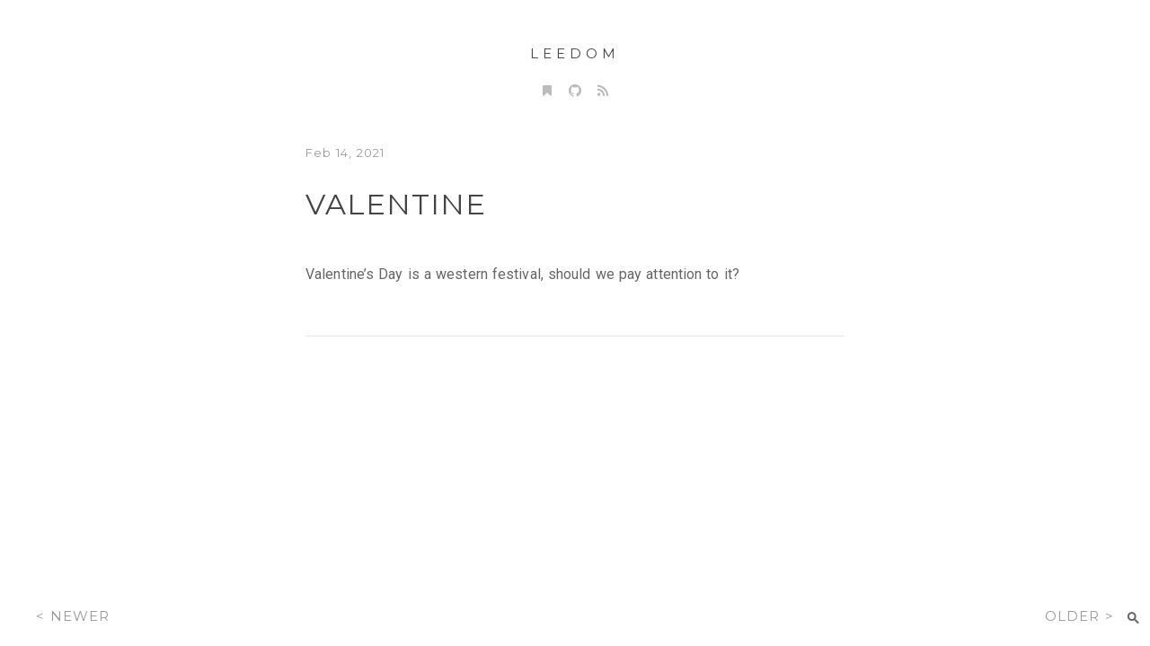

--- FILE ---
content_type: text/css; charset=UTF-8
request_url: https://blog.leedom.me/css/base.css
body_size: 1748
content:
* {
  padding: 0;
}

html, body {
  font-size: 10px;
  letter-spacing: 0.01rem;
}

body.hidden {
  overflow: hidden;
  padding-right: 6px;
}

#app {
  position: relative;
  margin: 0 auto;
}

/*控制整个滚动条*/

::-webkit-scrollbar {
  background-color: transparent;
  width: 6px;
  height: 6px;
  background-clip: padding-box;
}

/*滚动条中滑块部分*/

::-webkit-scrollbar-thumb {
  background-color: rgba(144, 147, 153, .5);
  border-radius: 5px;
  transition: background-color 0.3s ease;
}

::-webkit-scrollbar-thumb:hover {
  background-color: #a4a4a4;
}

a {
  color: #666;
  text-decoration: none;
  background-color: transparent;
  transition: color 0.3s;
}

a:hover {
  color: black;
}

.flex-container {
  min-height: calc(100vh - 290px);
  display: flex;
  flex-direction: column;
  justify-content: space-between;
  margin-left: calc(100vw - 100%);
}

.container {
  margin: 0 auto;
}

.index .post-list, .friend-index .friend-list, .archives .post-list, .tag-index .tag-list, .about-index .markdown-body {
  padding: 0 40px;
}

.category-index .category-list {
  padding: 0 110px;
}

@media (max-width: 888px) {
  .container {
    width: 90%;
  }
  .index .post-list, .friend-index .friend-list, .archives .post-list, .tag-index .tag-list, .about-index .markdown-body {
    padding: 0;
  }
  .category-index .category-list {
    padding: 0 40px;
  }
  .post-catalog {
    opacity: 0;
    z-index: -1;
  }
  .back-to-top {
    opacity: 0;
    z-index: -1;
  }
}

@media (max-width: 1200px) and (min-width: 887px) {
  .index .post-list, .friend-index .friend-list, .archives .post-list, .tag-index .tag-list, .about-index .markdown-body {
    padding: 0 20px;
  }
}

.post-item {
  display: flex;
  font-size: 1.6rem;
  margin-bottom: 20px;
}

.post-item .time-m-d {
  flex-shrink: 0;
  margin-right: 30px;
  color: #666;
  font-size: 1.5rem;
}

.post-item .title {
  display: -webkit-box;
  -webkit-line-clamp: 2;
  -webkit-box-orient: vertical;
  word-wrap: break-word;
  overflow: hidden;
  text-overflow: ellipsis;
}

.post-item .title .post-top {
  font-weight: 600;
  font-size: 1.7rem;
  padding-right: 8px;
  color: #535353;
}

.tag-details .time-m-d, .archives .time-m-d, .category-details .time-m-d {
  margin: 0 30px;
}

.avatar {
  text-align: center;
  padding-bottom: 20px;
  /* padding-bottom: 30px; */
  margin-left: calc(100vw - 100%);
}

.avatar img {
  height: 100px;
  width: 100px;
  border-radius: 50%;
}

.avatar .nickname {
  font-size: 2rem;
  color: #666;
  letter-spacing: 2px;
}

.content {
  clear: both;
}

.content-title {
  font-size: 1.6rem;
  color: #666;
  margin-bottom: 20px;
}

.navbar {
  margin-left: calc(100vw - 100%);
  display: flex;
  align-items: center;
  justify-content: center;
}

.navbar ul li {
  position: relative;
  display: inline-block;
  margin: 0 15px;
  font-size: 1.65rem;
  font-weight: bold;
  text-align: center;
}

.navbar ul li a {
  padding-bottom: 2px;
}

.navbar ul li a:hover::after {
  content: "";
  position: absolute;
  bottom: -1px;
  left: 0;
  height: 8px;
  opacity: 0.3;
  background-color: gray;
  width: 100%;
  border-radius: 3px;
}

.navbar ul li.active a {
  color: black;
}

.navbar ul li.active a::after {
  content: "";
  position: absolute;
  bottom: -1px;
  left: 0;
  height: 8px;
  opacity: 0.5;
  background-color: gray;
  width: 100%;
  border-radius: 3px;
}

@media (max-width: 888px) {
  .navbar ul li {
    margin: 0 10px;
  }
}

@media (max-width: 390px) {
  .navbar ul li {
    margin: 0 3px;
  }
}

.post-navigation {
  font-size: 1.5rem;
  padding: 20px 0;
  text-align: right;
  color: #666;
}

.post-navigation i {
  font-weight: 600;
}

.post-navigation .page-num {
  padding: 0 10px;
}

.footer {
  padding-top: 15px;
  font-size: 1.2rem;
  color: #aaa;
}

.social {
  padding-bottom: 5px;
}

.social ul {
  text-align: center;
}

.social ul li {
  display: inline-block;
  padding: 0 5px;
}

.social ul li a {
  color: #999;
}

.footer-more {
  padding-bottom: 5px;
  text-align: center;
}

.tag-list li {
  font-size: 1.6rem;
  display: inline-block;
  padding: 10px;
}

.tag-list li .tag-list-link {
  position: relative;
  padding: 0 2px;
  border-radius: 2px;
}

.tag-list-count, .category-list-count {
  padding: 0 5px;
  color: #aaa;
  font-size: 1.2rem;
  vertical-align: top;
}

.category-list .category-list-item {
  font-size: 1.6rem;
  padding: 5px 0;
}

.category-list .category-list-item .category-list-child {
  padding-left: 30px;
}

.friend-list-item {
  font-size: 1.6rem;
  padding: 10px;
}

.friend-list-item .nickname {
  padding-right: 10px;
}

.post-details .post-title {
  text-align: center;
  font-size: 2.2rem;
  font-weight: 600;
  color: #666;
  padding-bottom: 10px;
}

.post-details .post-attach {
  font-size: 1.4rem;
  text-align: center;
  padding-bottom: 30px;
  color: #666;
}

.post-content {
  padding-bottom: 1rem;
}

.prev-or-next {
  font-size: 1.5rem;
  display: flex;
  justify-content: space-between;
  padding: 1rem 0;
  margin: 3rem 0;
  border-top: 1px solid rgba(88, 88, 88, 0.1);
}

.prev-or-next .post-foot-next, .prev-or-next .post-foot-prev {
  white-space: nowrap;
}

.prev-or-next .post-attach {
  opacity: 0.9;
  font-size: 1.2rem;
  padding: 0 30px;
}

.post-attach .post-pubtime, .post-attach .post-tags, .post-attach .post-categories {
  padding: 0 10px;
}

@media (max-width: 768px) {
  .time-m-d {
    margin-right: 15px;
  }
  .tag-details .time-m-d, .archives .time-m-d {
    margin: 0 15px;
  }
}

.post-catalog {
  position: absolute;
  top: calc(290px + 88px + 30px);
  right: 50px;
  width: calc(20% - 50px);
  font-size: 1.4rem;
  padding-left: 10px;
}

.post-catalog .title {
  color: #666;
  font-size: 1.65rem;
  font-weight: bold;
  padding: 5px 0;
}

.catalog-content {
  overflow: auto;
}

.post-catalog .toc-child {
  padding-left: 10px;
}

.post-catalog li {
  list-style-type: none;
  overflow: hidden;
  white-space: nowrap;
  text-overflow: ellipsis;
  line-height: 2;
}

.toc-link {
  position: relative;
  padding: 3px 5px;
  opacity: 0.8;
  border-left: 2px solid transparent;
}

.toc-link.active {
  color: black;
  opacity: 1;
}

.toc-link:hover::after {
  content: "";
  position: absolute;
  left: 3px;
  bottom: 0;
  width: 8px;
  height: 90%;
  background-color: gray;
  opacity: 0.3;
  border-radius: 3px;
}

.toc-link.active::after {
  content: "";
  position: absolute;
  left: 3px;
  bottom: 0;
  width: 8px;
  height: 90%;
  background-color: gray;
  opacity: 0.5;
  border-radius: 3px;
}

.back-to-top {
  position: fixed;
  right: 1.2rem;
  bottom: 5.2rem;
  font-weight: bold;
}

.back-to-top.hidden {
  display: none;
}

.search-icon {
  position: fixed;
  right: 1.2rem;
  bottom: 2.2rem;
  font-weight: bold;
}

.search-overlay {
  position: fixed;
  top: 0;
  left: 0;
  bottom: 0;
  right: 0;
  background-color: rgba(0, 0, 0, 0.3);
  transition: background-color 0.2s ease;
  visibility: visible;
}

.search-overlay.hidden {
  background-color: transparent;
  visibility: hidden;
  transition: visibility 0s linear 0.2s, background-color 0.2s;
  padding-right: 0;
}

.search-overlay.hidden .search-content {
  position: relative;
  top: 15%;
  opacity: 0;
}

.search-content {
  position: relative;
  top: 0;
  opacity: 1;
  background-color: #fff;
  z-index: 999;
  transition: top 0.2s ease, opacity 0.2s ease;
  outline: 0;
  height: 100vh;
  padding: 80px 15px 0 15px;
}

.search-title {
  display: flex;
  justify-content: space-between;
  align-items: center;
  background-color: #fff;
}

.search-input {
  width: 100%;
  border: 0;
  outline: 0;
  background-color: transparent;
  padding: 0 10px;
  font-size: 1.6rem;
  height: 38px;
  line-height: 38px;
  font-size: 30px;
  font-weight: 700!important;
  color: #404040!important;
}

.search-result {
  overflow: auto;
  background-color: #fff;
  border-radius: 10px;
  margin-top: 20px;
  height: calc(100vh - 138px);
}

.search-result ul {
  padding: 10px 10px 80px;
}

.search-result-list li {
  list-style-type: none;
  font-size: 1.6rem;
}

.search-result-list li hr {
  margin-top: 20px;
  margin-bottom: 20px;
  border: 0;
  border-top: 1px solid #eee;
}

.search-result-list li h2 {
  font-weight: bold;
  font-size: 16px;
}

.search-result-list li:nth-last-of-type(1) {
  border-bottom: none;
}

.search-result-abstract {
  padding: 10px 10px 0 0;
  font-size: 13px;
  color: #666;
  display: -webkit-box;
  -webkit-line-clamp: 1;
  -webkit-box-orient: vertical;
  overflow: hidden;
}

.search-keyword {
  color: #e96900;
}

.local-search-empty {
  font-size: 1.6rem;
}

#search-close-icon {
  position: absolute;
  z-index: 1;
  padding: 16px;
  top: 0;
  right: 2px;
}

.container.archives .title {
  text-transform: uppercase;
}

.container.archives .title a:hover {
  color: #f33;
}

.search-box{
  margin: 0 auto;
  width: 750px;
}

@media (max-width: 768px) {
  .search-box {
    width: 100%;
  }
}


--- FILE ---
content_type: text/css; charset=UTF-8
request_url: https://blog.leedom.me/css/common.css
body_size: 266
content:
body {
  font-family: "Roboto", "Helvetica Neue", "Hiragino Sans GB", "LiHei Pro", Arial, serif;
  text-rendering: optimizelegibility;
  -webkit-font-smoothing: antialiased;
  -moz-osx-font-smoothing: grayscale;
  font-weight: 400;
  font-size: 16px;
  word-spacing: 1px;
  color: #666;
  margin: 0;
}

img {
  border: none;
}

a {
  color: #666;
  text-decoration: none;
  transition: color 0.2s ease, border-color 0.2s ease;
  -webkit-tap-highlight-color: rgba(255, 255, 255, 0);
  -webkit-user-select: none;
  -moz-user-focus: none;
  -moz-user-select: none;
}

.header {
  letter-spacing: 5px;
  margin: 50px auto 15px;
  text-align: center;
}

.header a {
  font-size: 15px;
  color: #444;
}

.links {
  text-align: center;
  font-family: "Roboto", "Helvetica Neue", "Hiragino Sans GB", "LiHei Pro", Arial, serif;
  color: #999;
  font-size: 24px;
  margin: 0;
}

.links a {
  cursor: pointer;
  padding: 2px;
  margin: 0 3px;
  color: #bbb;
}

.links img {
  width: 15px;
  height: 15px;
}

.search-result, .search-input, .post-item, .header, h1, h2, h3, h4, h5, h6 {
  font-family: "Montserrat", "Helvetica Neue", "Hiragino Sans GB", "LiHei Pro", Arial, sans-serif;
  font-weight: 400;
  color: #444;
}

.main {
  max-width: 600px;
  margin: 50px auto 0;
  padding: 0 30px;
  position: relative;
  min-height: calc(100vh - 176px);
  display: flex;
  flex-direction: column;
  justify-content: space-between;
}

@media screen and (max-width: 420px) {
  .header {
    margin: 40px auto 10px;
  }
  .header a {
    font-size: 14px;
  }
  .main {
    min-height: calc(100vh - 156px);
  }
}


--- FILE ---
content_type: text/css; charset=UTF-8
request_url: https://blog.leedom.me/iconfont/iconfont.css
body_size: 4383
content:
@font-face {font-family: "iconfont";
  src: url('iconfont.eot?t=1598927734986'); /* IE9 */
  src: url('iconfont.eot?t=1598927734986#iefix') format('embedded-opentype'), /* IE6-IE8 */
  url('[data-uri]') format('woff2'),
  url('iconfont.woff?t=1598927734986') format('woff'),
  url('iconfont.ttf?t=1598927734986') format('truetype'), /* chrome, firefox, opera, Safari, Android, iOS 4.2+ */
  url('iconfont.svg?t=1598927734986#iconfont') format('svg'); /* iOS 4.1- */
}

.iconfont {
  font-family: "iconfont" !important;
  font-size: 14px;
  font-style: normal;
  -webkit-font-smoothing: antialiased;
  -moz-osx-font-smoothing: grayscale;
}

.icon-pin-top:before {
  content: "\e850";
}

.icon-close:before {
  content: "\e720";
}

.icon-search:before {
  content: "\e62e";
}

.icon-chevronleft:before {
  content: "\e657";
}

.icon-chevronright:before {
  content: "\e688";
}

.icon-eye:before {
  content: "\e630";
}

.icon-edit:before {
  content: "\e6cc";
}

.icon-updatetime:before {
  content: "\e968";
}

.icon-github:before {
  content: "\e677";
}

.icon-chevrondown:before {
  content: "\ea56";
}

.icon-facebooksquare:before {
  content: "\eab9";
}

.icon-tags:before {
  content: "\ecdd";
}

.icon-bookmark:before {
  content: "\e653";
}

.icon-chevronup:before {
  content: "\e68f";
}

.icon-link:before {
  content: "\e766";
}

.icon-linkedin:before {
  content: "\e768";
}

.icon-weibo:before {
  content: "\e892";
}

.icon-envelope:before {
  content: "\e66d";
}

.icon-jsfiddle:before {
  content: "\e6b8";
}

.icon-wechat:before {
  content: "\e634";
}

.icon-angleright:before {
  content: "\ef1f";
}

.icon-twitter:before {
  content: "\f24d";
}

.icon-photo:before {
  content: "\e907";
}

.icon-qq:before {
  content: "\e614";
}

.icon-angleleft:before {
  content: "\e694";
}

.icon-emoji-friendly:before {
  content: "\e6e1";
}

.icon-rss:before {
  content: "\f09c";
}



--- FILE ---
content_type: text/css; charset=UTF-8
request_url: https://blog.leedom.me/css/post.css
body_size: 1127
content:
.gutter pre {
  color: #999;
}
pre {
  color: #525252;
}
pre .function .keyword,
pre .constant {
  color: #0092db;
}
pre .keyword,
pre .attribute {
  color: #e96900;
}
pre .number,
pre .literal {
  color: #ae81ff;
}
pre .tag,
pre .tag .title,
pre .change,
pre .winutils,
pre .flow,
pre .lisp .title,
pre .clojure .built_in,
pre .nginx .title,
pre .tex .special {
  color: #2973b7;
}
pre .class .title {
  color: #fff;
}
pre .symbol,
pre .symbol .string,
pre .value,
pre .regexp {
  color: #42b983;
}
pre .title {
  color: #a6e22e;
}
pre .tag .value,
pre .string,
pre .subst,
pre .haskell .type,
pre .preprocessor,
pre .ruby .class .parent,
pre .built_in,
pre .sql .aggregate,
pre .django .template_tag,
pre .django .variable,
pre .smalltalk .class,
pre .javadoc,
pre .django .filter .argument,
pre .smalltalk .localvars,
pre .smalltalk .array,
pre .attr_selector,
pre .pseudo,
pre .addition,
pre .stream,
pre .envvar,
pre .apache .tag,
pre .apache .cbracket,
pre .tex .command,
pre .prompt {
  color: #42b983;
}
pre .comment,
pre .java .annotation,
pre .python .decorator,
pre .template_comment,
pre .pi,
pre .doctype,
pre .deletion,
pre .shebang,
pre .apache .sqbracket,
pre .tex .formula {
  color: #b3b3b3;
}
pre .coffeescript .javascript,
pre .javascript .xml,
pre .tex .formula,
pre .xml .javascript,
pre .xml .vbscript,
pre .xml .css,
pre .xml .cdata {
  opacity: 0.5;
}
.post {
  position: relative;
  padding-bottom: 30px;
  margin-bottom: 30px;
  border-bottom: 1px solid #e6e6e6;
}
.post h1,
.post h2 {
  text-transform: uppercase;
}
.post h1 a:hover,
.post h2 a:hover {
  border-bottom: 3px solid #666;
}
.post h1 {
  font-size: 32px;
  margin: 0 0 45px;
  letter-spacing: 1px;
}
.post h2 {
  font-size: 24px;
  margin: 60px 0 30px;
  position: relative;
}
.post h2:before {
  content: '';
  border-left: 5px solid #f66;
  position: absolute;
  left: -15px;
  height: 75%;
  top: 12%;
}
.post h3 {
  margin: 30px 0 15px;
}
.post .date {
  font-family: "Montserrat", "Helvetica Neue", "Hiragino Sans GB", "LiHei Pro", Arial, sans-serif;
  font-size: 13px;
  color: #999;
  margin: 0 0 30px;
  letter-spacing: 1px;
}
.post .content {
  text-align: left;
  line-height: 1.8em;
}
.post .content p,
.post .content ul,
.post .content ol {
  margin: 1em 0 1.5em;
}
.post .content strong {
  font-weight: 600;
  color: #444;
}
.post .content ol {
  padding-left: 1.6em;
}
.post .content ul {
  padding-left: 15px;
  list-style-type: none;
}
.post .content ul li:before {
  position: absolute;
  font-weight: 600;
  content: " · ";
  margin: 0;
  left: 0;
}
.post .content a {
  color: #f66;
  border-bottom: 2px solid transparent;
}
.post .content a:hover {
  color: #f33;
  border-bottom-color: #f33;
}
.post .content .highlight,
.post .content .highlight table {
  margin: 0;
  width: 100%;
}
.post .content .highlight {
  overflow-x: auto;
}
.post .content .highlight table,
.post .content .highlight tr,
.post .content .highlight td {
  padding: 0;
  border-collapse: collapse;
}
.post .content code {
  font-family: "Roboto Mono", "Menlo", "Consolas", monospace;
  font-size: 13px;
  background-color: #f6f6f6;
  padding: 3px 10px;
  margin: 0 5px;
  border-radius: 2px;
}
.post .content pre {
  font-family: "Roboto Mono", "Menlo", "Consolas", monospace;
  font-size: 13px;
  overflow-x: auto;
  text-align: left;
  padding: 15px 25px;
  background-color: #f6f6f6;
  line-height: 1.5em;
}
.post .content .code pre {
  border-top-right-radius: 2px;
  border-bottom-right-radius: 2px;
}
.post .content .gutter pre {
  padding: 15px 0 15px 15px;
  color: #75715e;
  border-top-left-radius: 2px;
  border-bottom-left-radius: 2px;
}
.post .content blockquote {
  margin: 2em 0;
  padding-left: 30px;
  border-left: 5px solid #e6e6e6;
}
.post .content blockquote p {
  font-size: 17px;
  font-style: italic;
  line-height: 1.8em;
  color: #999;
  margin: 0;
}
.post img {
  display: block;
  max-width: 100%;
}
.blog-nav {
  position: fixed;
  bottom: 20px;
  height: 20px;
  line-height: 20px;
  font-family: "Montserrat", "Helvetica Neue", "Hiragino Sans GB", "LiHei Pro", Arial, sans-serif;
  font-size: 15px;
  color: #999;
  text-decoration: none;
  cursor: pointer;
  letter-spacing: 1px;
  border-bottom: 3px solid transparent;
}
.blog-nav:hover {
  color: #333;
  border-bottom-color: #333;
}
#newer {
  left: 40px;
}
#older {
  right: 40px;
}
.show-comments {
  font-family: "Montserrat", "Helvetica Neue", "Hiragino Sans GB", "LiHei Pro", Arial, sans-serif;
  text-align: center;
}
.show-comments a {
  color: #999;
  cursor: pointer;
}
.show-comments a:hover {
  color: #666;
}
@media screen and (max-width: 900px) {
  .post {
    padding-bottom: 80px;
  }
  .blog-nav {
    position: absolute;
    bottom: 30px;
  }
  #newer {
    left: 0;
  }
  #older {
    right: 0;
  }
}
@media screen and (max-width: 420px) {
  .main {
    margin-top: 32px;
    min-height: calc(100vh - 140px);
  }
  .post h1 {
    font-size: 24px;
    margin: 0 0 30px;
  }
  .post h2 {
    font-size: 20px;
    margin: 30px 0 15px;
  }
  .post h3 {
    font-size: 16px;
    line-height: 1.3em;
  }
  .post .date {
    font-size: 12px;
    margin: 0 0 20px;
  }
  .post .content {
    font-size: 15px;
  }
  .post .content pre {
    font-size: 12px;
  }
  .post .content blockquote p {
    font-size: 16px;
  }
  .blog-nav {
    font-size: 14px;
    color: #444;
  }
}